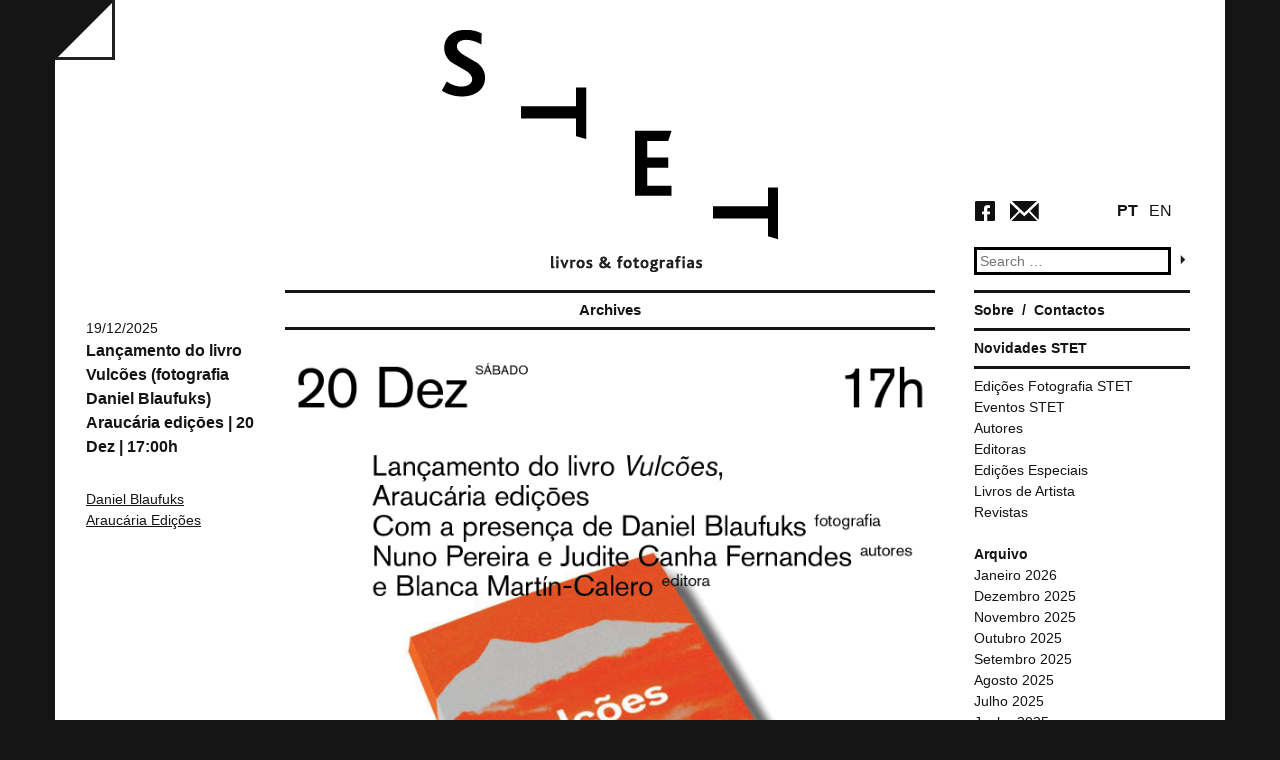

--- FILE ---
content_type: text/html; charset=UTF-8
request_url: https://stet-livros-fotografias.com/editoras/araucaria-edicoes/
body_size: 7708
content:
<!DOCTYPE html>
<html lang="pt-PT">
<head>
<meta charset="UTF-8">
<meta name="viewport" content="width=device-width">
<script type="text/javascript">
 var GLOBAL_TemplateDirectoryUri = "https://stet-livros-fotografias.com/wp-content/themes/wp_stet";
 var GLOBAL_TemplateDirectoryUriForWhiteMode = "https://stet-livros-fotografias.com/wp-content/themes/wp_stet/css/STET.white.css";
 var GLOBAL_TemplateDirectoryUriForBlackMode = "https://stet-livros-fotografias.com/wp-content/themes/wp_stet/css/STET.black.css";
 </script><title>Araucária Edições | Editoras | STET</title>
<link rel="profile" href="http://gmpg.org/xfn/11">
<link rel="pingback" href="https://stet-livros-fotografias.com/xmlrpc.php">

<meta name='robots' content='max-image-preview:large' />
<link rel='dns-prefetch' href='//ajax.googleapis.com' />
<link rel='dns-prefetch' href='//maps.googleapis.com' />
<link rel="alternate" type="application/rss+xml" title="STET &raquo; Feed" href="https://stet-livros-fotografias.com/feed/" />
<link rel="alternate" type="application/rss+xml" title="STET &raquo; Feed de comentários" href="https://stet-livros-fotografias.com/comments/feed/" />
<link rel="alternate" type="application/rss+xml" title="Feed STET &raquo; Araucária Edições Editora" href="https://stet-livros-fotografias.com/editoras/araucaria-edicoes/feed/" />
<script type="text/javascript">
window._wpemojiSettings = {"baseUrl":"https:\/\/s.w.org\/images\/core\/emoji\/14.0.0\/72x72\/","ext":".png","svgUrl":"https:\/\/s.w.org\/images\/core\/emoji\/14.0.0\/svg\/","svgExt":".svg","source":{"concatemoji":"https:\/\/stet-livros-fotografias.com\/wp-includes\/js\/wp-emoji-release.min.js?ver=6.3.7"}};
/*! This file is auto-generated */
!function(i,n){var o,s,e;function c(e){try{var t={supportTests:e,timestamp:(new Date).valueOf()};sessionStorage.setItem(o,JSON.stringify(t))}catch(e){}}function p(e,t,n){e.clearRect(0,0,e.canvas.width,e.canvas.height),e.fillText(t,0,0);var t=new Uint32Array(e.getImageData(0,0,e.canvas.width,e.canvas.height).data),r=(e.clearRect(0,0,e.canvas.width,e.canvas.height),e.fillText(n,0,0),new Uint32Array(e.getImageData(0,0,e.canvas.width,e.canvas.height).data));return t.every(function(e,t){return e===r[t]})}function u(e,t,n){switch(t){case"flag":return n(e,"\ud83c\udff3\ufe0f\u200d\u26a7\ufe0f","\ud83c\udff3\ufe0f\u200b\u26a7\ufe0f")?!1:!n(e,"\ud83c\uddfa\ud83c\uddf3","\ud83c\uddfa\u200b\ud83c\uddf3")&&!n(e,"\ud83c\udff4\udb40\udc67\udb40\udc62\udb40\udc65\udb40\udc6e\udb40\udc67\udb40\udc7f","\ud83c\udff4\u200b\udb40\udc67\u200b\udb40\udc62\u200b\udb40\udc65\u200b\udb40\udc6e\u200b\udb40\udc67\u200b\udb40\udc7f");case"emoji":return!n(e,"\ud83e\udef1\ud83c\udffb\u200d\ud83e\udef2\ud83c\udfff","\ud83e\udef1\ud83c\udffb\u200b\ud83e\udef2\ud83c\udfff")}return!1}function f(e,t,n){var r="undefined"!=typeof WorkerGlobalScope&&self instanceof WorkerGlobalScope?new OffscreenCanvas(300,150):i.createElement("canvas"),a=r.getContext("2d",{willReadFrequently:!0}),o=(a.textBaseline="top",a.font="600 32px Arial",{});return e.forEach(function(e){o[e]=t(a,e,n)}),o}function t(e){var t=i.createElement("script");t.src=e,t.defer=!0,i.head.appendChild(t)}"undefined"!=typeof Promise&&(o="wpEmojiSettingsSupports",s=["flag","emoji"],n.supports={everything:!0,everythingExceptFlag:!0},e=new Promise(function(e){i.addEventListener("DOMContentLoaded",e,{once:!0})}),new Promise(function(t){var n=function(){try{var e=JSON.parse(sessionStorage.getItem(o));if("object"==typeof e&&"number"==typeof e.timestamp&&(new Date).valueOf()<e.timestamp+604800&&"object"==typeof e.supportTests)return e.supportTests}catch(e){}return null}();if(!n){if("undefined"!=typeof Worker&&"undefined"!=typeof OffscreenCanvas&&"undefined"!=typeof URL&&URL.createObjectURL&&"undefined"!=typeof Blob)try{var e="postMessage("+f.toString()+"("+[JSON.stringify(s),u.toString(),p.toString()].join(",")+"));",r=new Blob([e],{type:"text/javascript"}),a=new Worker(URL.createObjectURL(r),{name:"wpTestEmojiSupports"});return void(a.onmessage=function(e){c(n=e.data),a.terminate(),t(n)})}catch(e){}c(n=f(s,u,p))}t(n)}).then(function(e){for(var t in e)n.supports[t]=e[t],n.supports.everything=n.supports.everything&&n.supports[t],"flag"!==t&&(n.supports.everythingExceptFlag=n.supports.everythingExceptFlag&&n.supports[t]);n.supports.everythingExceptFlag=n.supports.everythingExceptFlag&&!n.supports.flag,n.DOMReady=!1,n.readyCallback=function(){n.DOMReady=!0}}).then(function(){return e}).then(function(){var e;n.supports.everything||(n.readyCallback(),(e=n.source||{}).concatemoji?t(e.concatemoji):e.wpemoji&&e.twemoji&&(t(e.twemoji),t(e.wpemoji)))}))}((window,document),window._wpemojiSettings);
</script>
<style type="text/css">
img.wp-smiley,
img.emoji {
	display: inline !important;
	border: none !important;
	box-shadow: none !important;
	height: 1em !important;
	width: 1em !important;
	margin: 0 0.07em !important;
	vertical-align: -0.1em !important;
	background: none !important;
	padding: 0 !important;
}
</style>
	<link rel='stylesheet' id='wp-block-library-css' href='https://stet-livros-fotografias.com/wp-includes/css/dist/block-library/style.min.css?ver=6.3.7' type='text/css' media='all' />
<style id='classic-theme-styles-inline-css' type='text/css'>
/*! This file is auto-generated */
.wp-block-button__link{color:#fff;background-color:#32373c;border-radius:9999px;box-shadow:none;text-decoration:none;padding:calc(.667em + 2px) calc(1.333em + 2px);font-size:1.125em}.wp-block-file__button{background:#32373c;color:#fff;text-decoration:none}
</style>
<style id='global-styles-inline-css' type='text/css'>
body{--wp--preset--color--black: #000000;--wp--preset--color--cyan-bluish-gray: #abb8c3;--wp--preset--color--white: #ffffff;--wp--preset--color--pale-pink: #f78da7;--wp--preset--color--vivid-red: #cf2e2e;--wp--preset--color--luminous-vivid-orange: #ff6900;--wp--preset--color--luminous-vivid-amber: #fcb900;--wp--preset--color--light-green-cyan: #7bdcb5;--wp--preset--color--vivid-green-cyan: #00d084;--wp--preset--color--pale-cyan-blue: #8ed1fc;--wp--preset--color--vivid-cyan-blue: #0693e3;--wp--preset--color--vivid-purple: #9b51e0;--wp--preset--gradient--vivid-cyan-blue-to-vivid-purple: linear-gradient(135deg,rgba(6,147,227,1) 0%,rgb(155,81,224) 100%);--wp--preset--gradient--light-green-cyan-to-vivid-green-cyan: linear-gradient(135deg,rgb(122,220,180) 0%,rgb(0,208,130) 100%);--wp--preset--gradient--luminous-vivid-amber-to-luminous-vivid-orange: linear-gradient(135deg,rgba(252,185,0,1) 0%,rgba(255,105,0,1) 100%);--wp--preset--gradient--luminous-vivid-orange-to-vivid-red: linear-gradient(135deg,rgba(255,105,0,1) 0%,rgb(207,46,46) 100%);--wp--preset--gradient--very-light-gray-to-cyan-bluish-gray: linear-gradient(135deg,rgb(238,238,238) 0%,rgb(169,184,195) 100%);--wp--preset--gradient--cool-to-warm-spectrum: linear-gradient(135deg,rgb(74,234,220) 0%,rgb(151,120,209) 20%,rgb(207,42,186) 40%,rgb(238,44,130) 60%,rgb(251,105,98) 80%,rgb(254,248,76) 100%);--wp--preset--gradient--blush-light-purple: linear-gradient(135deg,rgb(255,206,236) 0%,rgb(152,150,240) 100%);--wp--preset--gradient--blush-bordeaux: linear-gradient(135deg,rgb(254,205,165) 0%,rgb(254,45,45) 50%,rgb(107,0,62) 100%);--wp--preset--gradient--luminous-dusk: linear-gradient(135deg,rgb(255,203,112) 0%,rgb(199,81,192) 50%,rgb(65,88,208) 100%);--wp--preset--gradient--pale-ocean: linear-gradient(135deg,rgb(255,245,203) 0%,rgb(182,227,212) 50%,rgb(51,167,181) 100%);--wp--preset--gradient--electric-grass: linear-gradient(135deg,rgb(202,248,128) 0%,rgb(113,206,126) 100%);--wp--preset--gradient--midnight: linear-gradient(135deg,rgb(2,3,129) 0%,rgb(40,116,252) 100%);--wp--preset--font-size--small: 13px;--wp--preset--font-size--medium: 20px;--wp--preset--font-size--large: 36px;--wp--preset--font-size--x-large: 42px;--wp--preset--spacing--20: 0.44rem;--wp--preset--spacing--30: 0.67rem;--wp--preset--spacing--40: 1rem;--wp--preset--spacing--50: 1.5rem;--wp--preset--spacing--60: 2.25rem;--wp--preset--spacing--70: 3.38rem;--wp--preset--spacing--80: 5.06rem;--wp--preset--shadow--natural: 6px 6px 9px rgba(0, 0, 0, 0.2);--wp--preset--shadow--deep: 12px 12px 50px rgba(0, 0, 0, 0.4);--wp--preset--shadow--sharp: 6px 6px 0px rgba(0, 0, 0, 0.2);--wp--preset--shadow--outlined: 6px 6px 0px -3px rgba(255, 255, 255, 1), 6px 6px rgba(0, 0, 0, 1);--wp--preset--shadow--crisp: 6px 6px 0px rgba(0, 0, 0, 1);}:where(.is-layout-flex){gap: 0.5em;}:where(.is-layout-grid){gap: 0.5em;}body .is-layout-flow > .alignleft{float: left;margin-inline-start: 0;margin-inline-end: 2em;}body .is-layout-flow > .alignright{float: right;margin-inline-start: 2em;margin-inline-end: 0;}body .is-layout-flow > .aligncenter{margin-left: auto !important;margin-right: auto !important;}body .is-layout-constrained > .alignleft{float: left;margin-inline-start: 0;margin-inline-end: 2em;}body .is-layout-constrained > .alignright{float: right;margin-inline-start: 2em;margin-inline-end: 0;}body .is-layout-constrained > .aligncenter{margin-left: auto !important;margin-right: auto !important;}body .is-layout-constrained > :where(:not(.alignleft):not(.alignright):not(.alignfull)){max-width: var(--wp--style--global--content-size);margin-left: auto !important;margin-right: auto !important;}body .is-layout-constrained > .alignwide{max-width: var(--wp--style--global--wide-size);}body .is-layout-flex{display: flex;}body .is-layout-flex{flex-wrap: wrap;align-items: center;}body .is-layout-flex > *{margin: 0;}body .is-layout-grid{display: grid;}body .is-layout-grid > *{margin: 0;}:where(.wp-block-columns.is-layout-flex){gap: 2em;}:where(.wp-block-columns.is-layout-grid){gap: 2em;}:where(.wp-block-post-template.is-layout-flex){gap: 1.25em;}:where(.wp-block-post-template.is-layout-grid){gap: 1.25em;}.has-black-color{color: var(--wp--preset--color--black) !important;}.has-cyan-bluish-gray-color{color: var(--wp--preset--color--cyan-bluish-gray) !important;}.has-white-color{color: var(--wp--preset--color--white) !important;}.has-pale-pink-color{color: var(--wp--preset--color--pale-pink) !important;}.has-vivid-red-color{color: var(--wp--preset--color--vivid-red) !important;}.has-luminous-vivid-orange-color{color: var(--wp--preset--color--luminous-vivid-orange) !important;}.has-luminous-vivid-amber-color{color: var(--wp--preset--color--luminous-vivid-amber) !important;}.has-light-green-cyan-color{color: var(--wp--preset--color--light-green-cyan) !important;}.has-vivid-green-cyan-color{color: var(--wp--preset--color--vivid-green-cyan) !important;}.has-pale-cyan-blue-color{color: var(--wp--preset--color--pale-cyan-blue) !important;}.has-vivid-cyan-blue-color{color: var(--wp--preset--color--vivid-cyan-blue) !important;}.has-vivid-purple-color{color: var(--wp--preset--color--vivid-purple) !important;}.has-black-background-color{background-color: var(--wp--preset--color--black) !important;}.has-cyan-bluish-gray-background-color{background-color: var(--wp--preset--color--cyan-bluish-gray) !important;}.has-white-background-color{background-color: var(--wp--preset--color--white) !important;}.has-pale-pink-background-color{background-color: var(--wp--preset--color--pale-pink) !important;}.has-vivid-red-background-color{background-color: var(--wp--preset--color--vivid-red) !important;}.has-luminous-vivid-orange-background-color{background-color: var(--wp--preset--color--luminous-vivid-orange) !important;}.has-luminous-vivid-amber-background-color{background-color: var(--wp--preset--color--luminous-vivid-amber) !important;}.has-light-green-cyan-background-color{background-color: var(--wp--preset--color--light-green-cyan) !important;}.has-vivid-green-cyan-background-color{background-color: var(--wp--preset--color--vivid-green-cyan) !important;}.has-pale-cyan-blue-background-color{background-color: var(--wp--preset--color--pale-cyan-blue) !important;}.has-vivid-cyan-blue-background-color{background-color: var(--wp--preset--color--vivid-cyan-blue) !important;}.has-vivid-purple-background-color{background-color: var(--wp--preset--color--vivid-purple) !important;}.has-black-border-color{border-color: var(--wp--preset--color--black) !important;}.has-cyan-bluish-gray-border-color{border-color: var(--wp--preset--color--cyan-bluish-gray) !important;}.has-white-border-color{border-color: var(--wp--preset--color--white) !important;}.has-pale-pink-border-color{border-color: var(--wp--preset--color--pale-pink) !important;}.has-vivid-red-border-color{border-color: var(--wp--preset--color--vivid-red) !important;}.has-luminous-vivid-orange-border-color{border-color: var(--wp--preset--color--luminous-vivid-orange) !important;}.has-luminous-vivid-amber-border-color{border-color: var(--wp--preset--color--luminous-vivid-amber) !important;}.has-light-green-cyan-border-color{border-color: var(--wp--preset--color--light-green-cyan) !important;}.has-vivid-green-cyan-border-color{border-color: var(--wp--preset--color--vivid-green-cyan) !important;}.has-pale-cyan-blue-border-color{border-color: var(--wp--preset--color--pale-cyan-blue) !important;}.has-vivid-cyan-blue-border-color{border-color: var(--wp--preset--color--vivid-cyan-blue) !important;}.has-vivid-purple-border-color{border-color: var(--wp--preset--color--vivid-purple) !important;}.has-vivid-cyan-blue-to-vivid-purple-gradient-background{background: var(--wp--preset--gradient--vivid-cyan-blue-to-vivid-purple) !important;}.has-light-green-cyan-to-vivid-green-cyan-gradient-background{background: var(--wp--preset--gradient--light-green-cyan-to-vivid-green-cyan) !important;}.has-luminous-vivid-amber-to-luminous-vivid-orange-gradient-background{background: var(--wp--preset--gradient--luminous-vivid-amber-to-luminous-vivid-orange) !important;}.has-luminous-vivid-orange-to-vivid-red-gradient-background{background: var(--wp--preset--gradient--luminous-vivid-orange-to-vivid-red) !important;}.has-very-light-gray-to-cyan-bluish-gray-gradient-background{background: var(--wp--preset--gradient--very-light-gray-to-cyan-bluish-gray) !important;}.has-cool-to-warm-spectrum-gradient-background{background: var(--wp--preset--gradient--cool-to-warm-spectrum) !important;}.has-blush-light-purple-gradient-background{background: var(--wp--preset--gradient--blush-light-purple) !important;}.has-blush-bordeaux-gradient-background{background: var(--wp--preset--gradient--blush-bordeaux) !important;}.has-luminous-dusk-gradient-background{background: var(--wp--preset--gradient--luminous-dusk) !important;}.has-pale-ocean-gradient-background{background: var(--wp--preset--gradient--pale-ocean) !important;}.has-electric-grass-gradient-background{background: var(--wp--preset--gradient--electric-grass) !important;}.has-midnight-gradient-background{background: var(--wp--preset--gradient--midnight) !important;}.has-small-font-size{font-size: var(--wp--preset--font-size--small) !important;}.has-medium-font-size{font-size: var(--wp--preset--font-size--medium) !important;}.has-large-font-size{font-size: var(--wp--preset--font-size--large) !important;}.has-x-large-font-size{font-size: var(--wp--preset--font-size--x-large) !important;}
.wp-block-navigation a:where(:not(.wp-element-button)){color: inherit;}
:where(.wp-block-post-template.is-layout-flex){gap: 1.25em;}:where(.wp-block-post-template.is-layout-grid){gap: 1.25em;}
:where(.wp-block-columns.is-layout-flex){gap: 2em;}:where(.wp-block-columns.is-layout-grid){gap: 2em;}
.wp-block-pullquote{font-size: 1.5em;line-height: 1.6;}
</style>
<link rel='stylesheet' id='wp_stet-style-css' href='https://stet-livros-fotografias.com/wp-content/themes/wp_stet/style.css?ver=6.3.7' type='text/css' media='all' />
<link rel='stylesheet' id='wp_stet-theme-color-css' href='https://stet-livros-fotografias.com/wp-content/themes/wp_stet/css/STET.white.css?ver=6.3.7' type='text/css' media='all' />
<link rel='stylesheet' id='newsletter-css' href='https://stet-livros-fotografias.com/wp-content/plugins/newsletter/style.css?ver=7.3.3' type='text/css' media='all' />
<script type='text/javascript' src='https://stet-livros-fotografias.com/wp-includes/js/jquery/jquery.min.js?ver=3.7.0' id='jquery-core-js'></script>
<script type='text/javascript' src='https://stet-livros-fotografias.com/wp-includes/js/jquery/jquery-migrate.min.js?ver=3.4.1' id='jquery-migrate-js'></script>
<script type='text/javascript' src='//ajax.googleapis.com/ajax/libs/jquery/1.10.2/jquery.min.js?ver=6.3.7' id='wp_stet-jquery-js'></script>
<script type='text/javascript' src='https://stet-livros-fotografias.com/wp-content/themes/wp_stet/js/jquery.cookie.js?ver=6.3.7' id='wp_stet-cookie-js'></script>
<script type='text/javascript' src='https://stet-livros-fotografias.com/wp-content/themes/wp_stet/js/STET.Core.js?ver=6.3.7' id='wp_stet-theme-core-js'></script>
<script type='text/javascript' src='https://maps.googleapis.com/maps/api/js?v=3.exp&#038;sensor=false&#038;ver=6.3.7' id='WPCleanHouse-googleMaps-js'></script>
<link rel="https://api.w.org/" href="https://stet-livros-fotografias.com/wp-json/" /><link rel="EditURI" type="application/rsd+xml" title="RSD" href="https://stet-livros-fotografias.com/xmlrpc.php?rsd" />
<meta name="generator" content="WordPress 6.3.7" />

<meta http-equiv="Content-Language" content="pt-PT" />
<style type="text/css" media="screen">
.qtrans_flag span { display:none }
.qtrans_flag { height:12px; width:18px; display:block }
.qtrans_flag_and_text { padding-left:20px }
.qtrans_flag_en { background:url(https://stet-livros-fotografias.com/wp-content/plugins/qtranslate/flags/gb.png) no-repeat }
.qtrans_flag_pt { background:url(https://stet-livros-fotografias.com/wp-content/plugins/qtranslate/flags/pt.png) no-repeat }
</style>
<link hreflang="en" href="http://stet-livros-fotografias.com/editoras/araucaria-edicoes/?lang=en" rel="alternate" />

<!-- Jetpack Open Graph Tags -->
<meta property="og:type" content="website" />
<meta property="og:title" content="Araucária Edições &#8211; STET" />
<meta property="og:url" content="https://stet-livros-fotografias.com/editoras/araucaria-edicoes/" />
<meta property="og:site_name" content="STET" />
<meta property="og:image" content="https://s0.wp.com/i/blank.jpg" />
<meta property="og:image:alt" content="" />
<meta property="og:locale" content="pt_PT" />

<!-- End Jetpack Open Graph Tags -->
</head>

<body class="archive tax-editoras term-araucaria-edicoes term-277">
<input type="hidden" id="currentLang" name="currentLang" value="pt">
<div id="page" class="hfeed site">
		<header id="masthead" class="site-header" role="banner">
		<div class="wrap page-header">
            <table class="table">
                <tr>
                    <td class="header-1col">
                        <a id="buttonColorMode" href="#"></a>
                    </td>
                    <td  class="header-2col">
                        <div class="site-branding">
			                <a id="site-logo" href="https://stet-livros-fotografias.com/" title="STET" rel="home">
                             
                            </a>
		                </div>
                    </td>
                    <td class="header-3col">
                        <div class="header-widget-area">
                            <div class="language-area">
                                <a href="http://stet-livros-fotografias.com/editoras/araucaria-edicoes/?lang=pt" id="buttonLangPT">PT</a>
                                <a href="http://stet-livros-fotografias.com/editoras/araucaria-edicoes/?lang=en" id="buttonLangEN">EN</a>
                            </div>
                            <div class="social-area">
                                <a id="buttonSocialFacebook" href="https://www.facebook.com/stet.livros.fotografias" target="_blank"></a>
                                <a href="mailto:stet.info@gmail.com" id="buttonEmail"></a>
                            </div>
                            <aside id="search" class="widget widget_search">
				                <form role="search" method="get" class="search-form" action="https://stet-livros-fotografias.com/">
	<label>
		<span class="screen-reader-text">Search for:</span>
		<input type="search" class="search-field" placeholder="Search &hellip;" value="" name="s" title="Search for:">
	</label>
	
    <input type="submit" class="search-submit" value="">
</form>
			                </aside>
                        </div>
                    </td>
                </tr>
            </table>

        </div>
        
	</header><!-- #masthead -->

	<div id="content" class="site-content wrap">

	<section id="primary" class="content-area">
		<main id="main" class="site-main" role="main">

		
			<header class="page-header">
				<h1 class="page-title">
					Archives				</h1>
							</header><!-- .page-header -->

						
				
<article id="post-3376" class="post-3376 eventos type-eventos status-publish has-post-thumbnail hentry category-autores category-editoras autores-daniel-blaufuks editoras-araucaria-edicoes">
	<div class="post-side">
        <header class="entry-header">

		    		    <div class="entry-meta">
			    19/12/2025		    </div><!-- .entry-meta -->
		    
            <h1 class="entry-title"><a href="https://stet-livros-fotografias.com/evento/3376/" rel="bookmark">Lançamento do livro Vulcões (fotografia Daniel Blaufuks) Araucária ediçōes | 20 Dez | 17:00h</a></h1>

            <div class="post-meta-category">
                            <div class="meta-post-autores">
               <ul><li><a href="https://stet-livros-fotografias.com/autores/daniel-blaufuks/" rel="tag">Daniel Blaufuks</a></li><li><a href="https://stet-livros-fotografias.com/editoras/araucaria-edicoes/" rel="tag">Araucária Edições</a></li></ul></div>
            </div>
	    </header><!-- .entry-header -->
    </div>
    <div class="post-main">
        <div class="post-main-image">
           <a href="https://stet-livros-fotografias.com/evento/3376/" title="Lançamento do livro Vulcões (fotografia Daniel Blaufuks) Araucária ediçōes | 20 Dez | 17:00h"> <img width="1440" height="1440" src="https://stet-livros-fotografias.com/wp-content/uploads/2025/12/Convite_Vulcoes_05.jpg" class="attachment-post-thumbnail size-post-thumbnail wp-post-image" alt="" decoding="async" fetchpriority="high" srcset="https://stet-livros-fotografias.com/wp-content/uploads/2025/12/Convite_Vulcoes_05.jpg 1440w, https://stet-livros-fotografias.com/wp-content/uploads/2025/12/Convite_Vulcoes_05-300x300.jpg 300w, https://stet-livros-fotografias.com/wp-content/uploads/2025/12/Convite_Vulcoes_05-1024x1024.jpg 1024w, https://stet-livros-fotografias.com/wp-content/uploads/2025/12/Convite_Vulcoes_05-150x150.jpg 150w, https://stet-livros-fotografias.com/wp-content/uploads/2025/12/Convite_Vulcoes_05-768x768.jpg 768w, https://stet-livros-fotografias.com/wp-content/uploads/2025/12/Convite_Vulcoes_05-190x190.jpg 190w" sizes="(max-width: 1440px) 100vw, 1440px" /></a>
        </div>
        	    <div class="entry-content">
		    <p>20 Dez / Sábado / 17:00h<br />
Lançamento do livro Vulcões (Araucária ediçōes)</p>
<p>Com a presença de Daniel Blaufuks (fotografia), Nuno Pereira e Judite Canha Fernandes (autores) e Blanca Martín-Calero (editora)</p>
<p>STET &#8211; livros e fotografias<br />
Rua Actor António Cardoso, 12 A (Metro Arroios ou Alameda)<br />
1900-011 Lisboa</p>

	    </div><!-- .entry-content -->
	    
	    <footer class="entry-meta">
		    
		    
		    	    </footer><!-- .entry-meta -->
    </div>

</article><!-- #post-## -->
<div class="clear"></div>
			
				
<article id="post-2804" class="post-2804 eventos type-eventos status-publish has-post-thumbnail hentry category-autores category-editoras category-eventos autores-laudalino-da-ponte-pacheco-1963-1975 editoras-araucaria-edicoes">
	<div class="post-side">
        <header class="entry-header">

		    		    <div class="entry-meta">
			    02/03/2022		    </div><!-- .entry-meta -->
		    
            <h1 class="entry-title"><a href="https://stet-livros-fotografias.com/evento/lancamento-laudalino-da-ponte-pacheco-1963-1975-12-de-marco/" rel="bookmark">Lançamento | Laudalino da Ponte Pacheco 1963-1975 | 12 de Março</a></h1>

            <div class="post-meta-category">
                            <div class="meta-post-autores">
               <ul><li><a href="https://stet-livros-fotografias.com/autores/laudalino-da-ponte-pacheco-1963-1975/" rel="tag">Laudalino da Ponte Pacheco 1963-1975</a></li><li><a href="https://stet-livros-fotografias.com/editoras/araucaria-edicoes/" rel="tag">Araucária Edições</a></li></ul></div>
            </div>
	    </header><!-- .entry-header -->
    </div>
    <div class="post-main">
        <div class="post-main-image">
           <a href="https://stet-livros-fotografias.com/evento/lancamento-laudalino-da-ponte-pacheco-1963-1975-12-de-marco/" title="Lançamento | Laudalino da Ponte Pacheco 1963-1975 | 12 de Março"> <img width="1080" height="1080" src="https://stet-livros-fotografias.com/wp-content/uploads/2022/03/STET_Convites_2021_Laudalino_Final.jpg" class="attachment-post-thumbnail size-post-thumbnail wp-post-image" alt="" decoding="async" srcset="https://stet-livros-fotografias.com/wp-content/uploads/2022/03/STET_Convites_2021_Laudalino_Final.jpg 1080w, https://stet-livros-fotografias.com/wp-content/uploads/2022/03/STET_Convites_2021_Laudalino_Final-300x300.jpg 300w, https://stet-livros-fotografias.com/wp-content/uploads/2022/03/STET_Convites_2021_Laudalino_Final-1024x1024.jpg 1024w, https://stet-livros-fotografias.com/wp-content/uploads/2022/03/STET_Convites_2021_Laudalino_Final-150x150.jpg 150w, https://stet-livros-fotografias.com/wp-content/uploads/2022/03/STET_Convites_2021_Laudalino_Final-768x768.jpg 768w, https://stet-livros-fotografias.com/wp-content/uploads/2022/03/STET_Convites_2021_Laudalino_Final-190x190.jpg 190w" sizes="(max-width: 1080px) 100vw, 1080px" /></a>
        </div>
        	    <div class="entry-content">
		    <div class="kvgmc6g5 cxmmr5t8 oygrvhab hcukyx3x c1et5uql">Lançamento em Lisboa<br />
Laudalino da Ponte Pacheco 1963-1975<br />
da Araucária Edições</div>
<div class="cxmmr5t8 oygrvhab hcukyx3x c1et5uql o9v6fnle">Com Maria Emanuel Albergaria, Margarida Medeiros, João Leal e Blanca Martín-Calero</div>
<div></div>
<div class="cxmmr5t8 oygrvhab hcukyx3x c1et5uql o9v6fnle">Sábado | 12 de Março | 18:00h / 20:00h</div>
<div></div>
<div class="cxmmr5t8 oygrvhab hcukyx3x c1et5uql o9v6fnle">STET – livros &amp; fotografias<br />
Rua Actor António Cardoso, 12 A (em Arroios)</div>
<div></div>
<div>evento: <a href="https://www.facebook.com/events/1830592167133731/?active_tab=about">https://www.facebook.com/events/1830592167133731/?active_tab=about</a></div>

	    </div><!-- .entry-content -->
	    
	    <footer class="entry-meta">
		    
		    
		    	    </footer><!-- .entry-meta -->
    </div>

</article><!-- #post-## -->
<div class="clear"></div>
			
			
		
		</main><!-- #main -->
	</section><!-- #primary -->

	<div id="secondary" class="widget-area" role="complementary">
		
        <nav id="site-navigation" class="main-navigation side-widget" role="navigation">
			<div class="menu-menu-principal-container"><ul id="menu-menu-principal" class="menu"><li id="menu-item-25" class="menu-item menu-item-type-post_type menu-item-object-page menu-item-25"><a href="https://stet-livros-fotografias.com/sample-page/">Sobre</a></li>
<li id="menu-item-24" class="menu-item menu-item-type-post_type menu-item-object-page menu-item-24"><a href="https://stet-livros-fotografias.com/contacts/">Contactos</a></li>
</ul></div>		</nav><!-- #site-navigation -->
        
        <nav id="news-navigation" class="news-navigation side-widget" role="navigation">
                <a href="https://stet-livros-fotografias.com/category/novidades/" title="Novidades STET">Novidades STET</a>            
        </nav>

        <aside id="ListCategories" class="widget side-widget">
			<ul class="bycategories">
                <span class="categories">Categorias</span><li><a href="https://stet-livros-fotografias.com/category/edicoes-fotograficas/" title="Edições Fotografia STET">Edições Fotografia STET</a></li><li><a href="https://stet-livros-fotografias.com/category/eventos/" title="Eventos STET">Eventos STET</a></li><li><a href="https://stet-livros-fotografias.com/category/autores/" title="Autores">Autores</a></li><li><a href="https://stet-livros-fotografias.com/category/editoras/" title="Editoras">Editoras</a></li><li><a href="https://stet-livros-fotografias.com/category/edicoes-especiais/" title="Edições Especiais">Edições Especiais</a></li><li><a href="https://stet-livros-fotografias.com/category/livros-artistas/" title="Livros de Artista">Livros de Artista</a></li><li><a href="https://stet-livros-fotografias.com/category/revistas/" title="Revistas">Revistas</a></li>            </ul>
            
		</aside>


		<aside id="archives-2" class="widget widget_archive"><h1 class="widget-title">Arquivo</h1>
			<ul>
					<li><a href='https://stet-livros-fotografias.com/2026/01/'>Janeiro 2026</a></li>
	<li><a href='https://stet-livros-fotografias.com/2025/12/'>Dezembro 2025</a></li>
	<li><a href='https://stet-livros-fotografias.com/2025/11/'>Novembro 2025</a></li>
	<li><a href='https://stet-livros-fotografias.com/2025/10/'>Outubro 2025</a></li>
	<li><a href='https://stet-livros-fotografias.com/2025/09/'>Setembro 2025</a></li>
	<li><a href='https://stet-livros-fotografias.com/2025/08/'>Agosto 2025</a></li>
	<li><a href='https://stet-livros-fotografias.com/2025/07/'>Julho 2025</a></li>
	<li><a href='https://stet-livros-fotografias.com/2025/06/'>Junho 2025</a></li>
	<li><a href='https://stet-livros-fotografias.com/2025/05/'>Maio 2025</a></li>
	<li><a href='https://stet-livros-fotografias.com/2025/04/'>Abril 2025</a></li>
	<li><a href='https://stet-livros-fotografias.com/2025/03/'>Março 2025</a></li>
	<li><a href='https://stet-livros-fotografias.com/2025/02/'>Fevereiro 2025</a></li>
	<li><a href='https://stet-livros-fotografias.com/2025/01/'>Janeiro 2025</a></li>
	<li><a href='https://stet-livros-fotografias.com/2024/12/'>Dezembro 2024</a></li>
	<li><a href='https://stet-livros-fotografias.com/2024/11/'>Novembro 2024</a></li>
	<li><a href='https://stet-livros-fotografias.com/2024/10/'>Outubro 2024</a></li>
	<li><a href='https://stet-livros-fotografias.com/2024/09/'>Setembro 2024</a></li>
	<li><a href='https://stet-livros-fotografias.com/2024/07/'>Julho 2024</a></li>
	<li><a href='https://stet-livros-fotografias.com/2024/06/'>Junho 2024</a></li>
	<li><a href='https://stet-livros-fotografias.com/2024/05/'>Maio 2024</a></li>
	<li><a href='https://stet-livros-fotografias.com/2024/04/'>Abril 2024</a></li>
	<li><a href='https://stet-livros-fotografias.com/2024/03/'>Março 2024</a></li>
	<li><a href='https://stet-livros-fotografias.com/2024/02/'>Fevereiro 2024</a></li>
	<li><a href='https://stet-livros-fotografias.com/2024/01/'>Janeiro 2024</a></li>
	<li><a href='https://stet-livros-fotografias.com/2023/12/'>Dezembro 2023</a></li>
	<li><a href='https://stet-livros-fotografias.com/2023/11/'>Novembro 2023</a></li>
	<li><a href='https://stet-livros-fotografias.com/2023/10/'>Outubro 2023</a></li>
	<li><a href='https://stet-livros-fotografias.com/2023/09/'>Setembro 2023</a></li>
	<li><a href='https://stet-livros-fotografias.com/2023/07/'>Julho 2023</a></li>
	<li><a href='https://stet-livros-fotografias.com/2023/06/'>Junho 2023</a></li>
	<li><a href='https://stet-livros-fotografias.com/2023/05/'>Maio 2023</a></li>
	<li><a href='https://stet-livros-fotografias.com/2023/04/'>Abril 2023</a></li>
	<li><a href='https://stet-livros-fotografias.com/2023/03/'>Março 2023</a></li>
	<li><a href='https://stet-livros-fotografias.com/2023/02/'>Fevereiro 2023</a></li>
	<li><a href='https://stet-livros-fotografias.com/2023/01/'>Janeiro 2023</a></li>
	<li><a href='https://stet-livros-fotografias.com/2022/12/'>Dezembro 2022</a></li>
	<li><a href='https://stet-livros-fotografias.com/2022/11/'>Novembro 2022</a></li>
	<li><a href='https://stet-livros-fotografias.com/2022/10/'>Outubro 2022</a></li>
	<li><a href='https://stet-livros-fotografias.com/2022/09/'>Setembro 2022</a></li>
	<li><a href='https://stet-livros-fotografias.com/2022/08/'>Agosto 2022</a></li>
	<li><a href='https://stet-livros-fotografias.com/2022/07/'>Julho 2022</a></li>
	<li><a href='https://stet-livros-fotografias.com/2022/05/'>Maio 2022</a></li>
	<li><a href='https://stet-livros-fotografias.com/2022/04/'>Abril 2022</a></li>
	<li><a href='https://stet-livros-fotografias.com/2022/03/'>Março 2022</a></li>
	<li><a href='https://stet-livros-fotografias.com/2021/12/'>Dezembro 2021</a></li>
	<li><a href='https://stet-livros-fotografias.com/2021/11/'>Novembro 2021</a></li>
	<li><a href='https://stet-livros-fotografias.com/2021/10/'>Outubro 2021</a></li>
	<li><a href='https://stet-livros-fotografias.com/2021/09/'>Setembro 2021</a></li>
	<li><a href='https://stet-livros-fotografias.com/2021/07/'>Julho 2021</a></li>
	<li><a href='https://stet-livros-fotografias.com/2021/06/'>Junho 2021</a></li>
	<li><a href='https://stet-livros-fotografias.com/2021/05/'>Maio 2021</a></li>
	<li><a href='https://stet-livros-fotografias.com/2021/04/'>Abril 2021</a></li>
	<li><a href='https://stet-livros-fotografias.com/2021/02/'>Fevereiro 2021</a></li>
	<li><a href='https://stet-livros-fotografias.com/2021/01/'>Janeiro 2021</a></li>
	<li><a href='https://stet-livros-fotografias.com/2020/12/'>Dezembro 2020</a></li>
	<li><a href='https://stet-livros-fotografias.com/2020/11/'>Novembro 2020</a></li>
	<li><a href='https://stet-livros-fotografias.com/2020/10/'>Outubro 2020</a></li>
	<li><a href='https://stet-livros-fotografias.com/2020/09/'>Setembro 2020</a></li>
	<li><a href='https://stet-livros-fotografias.com/2020/05/'>Maio 2020</a></li>
	<li><a href='https://stet-livros-fotografias.com/2020/04/'>Abril 2020</a></li>
	<li><a href='https://stet-livros-fotografias.com/2020/03/'>Março 2020</a></li>
	<li><a href='https://stet-livros-fotografias.com/2020/02/'>Fevereiro 2020</a></li>
	<li><a href='https://stet-livros-fotografias.com/2020/01/'>Janeiro 2020</a></li>
	<li><a href='https://stet-livros-fotografias.com/2019/12/'>Dezembro 2019</a></li>
	<li><a href='https://stet-livros-fotografias.com/2019/11/'>Novembro 2019</a></li>
	<li><a href='https://stet-livros-fotografias.com/2019/10/'>Outubro 2019</a></li>
	<li><a href='https://stet-livros-fotografias.com/2019/09/'>Setembro 2019</a></li>
	<li><a href='https://stet-livros-fotografias.com/2019/07/'>Julho 2019</a></li>
	<li><a href='https://stet-livros-fotografias.com/2019/06/'>Junho 2019</a></li>
	<li><a href='https://stet-livros-fotografias.com/2019/05/'>Maio 2019</a></li>
	<li><a href='https://stet-livros-fotografias.com/2019/03/'>Março 2019</a></li>
	<li><a href='https://stet-livros-fotografias.com/2019/02/'>Fevereiro 2019</a></li>
	<li><a href='https://stet-livros-fotografias.com/2019/01/'>Janeiro 2019</a></li>
	<li><a href='https://stet-livros-fotografias.com/2018/12/'>Dezembro 2018</a></li>
	<li><a href='https://stet-livros-fotografias.com/2018/11/'>Novembro 2018</a></li>
	<li><a href='https://stet-livros-fotografias.com/2018/10/'>Outubro 2018</a></li>
	<li><a href='https://stet-livros-fotografias.com/2018/09/'>Setembro 2018</a></li>
	<li><a href='https://stet-livros-fotografias.com/2018/08/'>Agosto 2018</a></li>
	<li><a href='https://stet-livros-fotografias.com/2018/06/'>Junho 2018</a></li>
	<li><a href='https://stet-livros-fotografias.com/2018/05/'>Maio 2018</a></li>
	<li><a href='https://stet-livros-fotografias.com/2018/04/'>Abril 2018</a></li>
	<li><a href='https://stet-livros-fotografias.com/2018/03/'>Março 2018</a></li>
	<li><a href='https://stet-livros-fotografias.com/2018/02/'>Fevereiro 2018</a></li>
	<li><a href='https://stet-livros-fotografias.com/2018/01/'>Janeiro 2018</a></li>
	<li><a href='https://stet-livros-fotografias.com/2017/12/'>Dezembro 2017</a></li>
	<li><a href='https://stet-livros-fotografias.com/2017/11/'>Novembro 2017</a></li>
	<li><a href='https://stet-livros-fotografias.com/2017/10/'>Outubro 2017</a></li>
	<li><a href='https://stet-livros-fotografias.com/2017/09/'>Setembro 2017</a></li>
	<li><a href='https://stet-livros-fotografias.com/2017/08/'>Agosto 2017</a></li>
	<li><a href='https://stet-livros-fotografias.com/2017/07/'>Julho 2017</a></li>
	<li><a href='https://stet-livros-fotografias.com/2017/06/'>Junho 2017</a></li>
	<li><a href='https://stet-livros-fotografias.com/2017/05/'>Maio 2017</a></li>
	<li><a href='https://stet-livros-fotografias.com/2017/04/'>Abril 2017</a></li>
	<li><a href='https://stet-livros-fotografias.com/2017/03/'>Março 2017</a></li>
	<li><a href='https://stet-livros-fotografias.com/2017/02/'>Fevereiro 2017</a></li>
	<li><a href='https://stet-livros-fotografias.com/2017/01/'>Janeiro 2017</a></li>
	<li><a href='https://stet-livros-fotografias.com/2016/12/'>Dezembro 2016</a></li>
	<li><a href='https://stet-livros-fotografias.com/2016/11/'>Novembro 2016</a></li>
	<li><a href='https://stet-livros-fotografias.com/2016/10/'>Outubro 2016</a></li>
	<li><a href='https://stet-livros-fotografias.com/2016/09/'>Setembro 2016</a></li>
	<li><a href='https://stet-livros-fotografias.com/2016/08/'>Agosto 2016</a></li>
	<li><a href='https://stet-livros-fotografias.com/2016/07/'>Julho 2016</a></li>
	<li><a href='https://stet-livros-fotografias.com/2016/06/'>Junho 2016</a></li>
	<li><a href='https://stet-livros-fotografias.com/2016/05/'>Maio 2016</a></li>
	<li><a href='https://stet-livros-fotografias.com/2016/04/'>Abril 2016</a></li>
	<li><a href='https://stet-livros-fotografias.com/2016/03/'>Março 2016</a></li>
	<li><a href='https://stet-livros-fotografias.com/2015/12/'>Dezembro 2015</a></li>
	<li><a href='https://stet-livros-fotografias.com/2015/11/'>Novembro 2015</a></li>
	<li><a href='https://stet-livros-fotografias.com/2015/10/'>Outubro 2015</a></li>
	<li><a href='https://stet-livros-fotografias.com/2015/09/'>Setembro 2015</a></li>
	<li><a href='https://stet-livros-fotografias.com/2015/08/'>Agosto 2015</a></li>
	<li><a href='https://stet-livros-fotografias.com/2015/06/'>Junho 2015</a></li>
	<li><a href='https://stet-livros-fotografias.com/2015/05/'>Maio 2015</a></li>
	<li><a href='https://stet-livros-fotografias.com/2015/04/'>Abril 2015</a></li>
	<li><a href='https://stet-livros-fotografias.com/2015/02/'>Fevereiro 2015</a></li>
	<li><a href='https://stet-livros-fotografias.com/2015/01/'>Janeiro 2015</a></li>
	<li><a href='https://stet-livros-fotografias.com/2014/11/'>Novembro 2014</a></li>
	<li><a href='https://stet-livros-fotografias.com/2014/10/'>Outubro 2014</a></li>
	<li><a href='https://stet-livros-fotografias.com/2014/09/'>Setembro 2014</a></li>
	<li><a href='https://stet-livros-fotografias.com/2014/08/'>Agosto 2014</a></li>
	<li><a href='https://stet-livros-fotografias.com/2014/07/'>Julho 2014</a></li>
	<li><a href='https://stet-livros-fotografias.com/2014/06/'>Junho 2014</a></li>
	<li><a href='https://stet-livros-fotografias.com/2014/05/'>Maio 2014</a></li>
	<li><a href='https://stet-livros-fotografias.com/2014/04/'>Abril 2014</a></li>
	<li><a href='https://stet-livros-fotografias.com/2014/03/'>Março 2014</a></li>
	<li><a href='https://stet-livros-fotografias.com/2014/02/'>Fevereiro 2014</a></li>
	<li><a href='https://stet-livros-fotografias.com/2014/01/'>Janeiro 2014</a></li>
	<li><a href='https://stet-livros-fotografias.com/2013/12/'>Dezembro 2013</a></li>
	<li><a href='https://stet-livros-fotografias.com/2013/11/'>Novembro 2013</a></li>
	<li><a href='https://stet-livros-fotografias.com/2013/10/'>Outubro 2013</a></li>
	<li><a href='https://stet-livros-fotografias.com/2013/09/'>Setembro 2013</a></li>
	<li><a href='https://stet-livros-fotografias.com/2013/07/'>Julho 2013</a></li>
	<li><a href='https://stet-livros-fotografias.com/2013/06/'>Junho 2013</a></li>
	<li><a href='https://stet-livros-fotografias.com/2013/05/'>Maio 2013</a></li>
	<li><a href='https://stet-livros-fotografias.com/2013/03/'>Março 2013</a></li>
	<li><a href='https://stet-livros-fotografias.com/2013/02/'>Fevereiro 2013</a></li>
	<li><a href='https://stet-livros-fotografias.com/2012/12/'>Dezembro 2012</a></li>
	<li><a href='https://stet-livros-fotografias.com/2012/11/'>Novembro 2012</a></li>
	<li><a href='https://stet-livros-fotografias.com/2012/10/'>Outubro 2012</a></li>
	<li><a href='https://stet-livros-fotografias.com/2012/07/'>Julho 2012</a></li>
	<li><a href='https://stet-livros-fotografias.com/2012/06/'>Junho 2012</a></li>
	<li><a href='https://stet-livros-fotografias.com/2012/05/'>Maio 2012</a></li>
	<li><a href='https://stet-livros-fotografias.com/2012/03/'>Março 2012</a></li>
	<li><a href='https://stet-livros-fotografias.com/2011/12/'>Dezembro 2011</a></li>
	<li><a href='https://stet-livros-fotografias.com/2011/11/'>Novembro 2011</a></li>
	<li><a href='https://stet-livros-fotografias.com/2011/10/'>Outubro 2011</a></li>
	<li><a href='https://stet-livros-fotografias.com/2011/08/'>Agosto 2011</a></li>
	<li><a href='https://stet-livros-fotografias.com/2011/05/'>Maio 2011</a></li>
	<li><a href='https://stet-livros-fotografias.com/2011/04/'>Abril 2011</a></li>
	<li><a href='https://stet-livros-fotografias.com/2011/03/'>Março 2011</a></li>
	<li><a href='https://stet-livros-fotografias.com/2010/12/'>Dezembro 2010</a></li>
	<li><a href='https://stet-livros-fotografias.com/2010/11/'>Novembro 2010</a></li>
	<li><a href='https://stet-livros-fotografias.com/2010/10/'>Outubro 2010</a></li>
	<li><a href='https://stet-livros-fotografias.com/2009/11/'>Novembro 2009</a></li>
	<li><a href='https://stet-livros-fotografias.com/2009/08/'>Agosto 2009</a></li>
	<li><a href='https://stet-livros-fotografias.com/2008/07/'>Julho 2008</a></li>
	<li><a href='https://stet-livros-fotografias.com/2007/10/'>Outubro 2007</a></li>
	<li><a href='https://stet-livros-fotografias.com/2007/04/'>Abril 2007</a></li>
	<li><a href='https://stet-livros-fotografias.com/2006/11/'>Novembro 2006</a></li>
	<li><a href='https://stet-livros-fotografias.com/2006/03/'>Março 2006</a></li>
	<li><a href='https://stet-livros-fotografias.com/2005/12/'>Dezembro 2005</a></li>
	<li><a href='https://stet-livros-fotografias.com/2005/08/'>Agosto 2005</a></li>
	<li><a href='https://stet-livros-fotografias.com/2005/06/'>Junho 2005</a></li>
	<li><a href='https://stet-livros-fotografias.com/2005/04/'>Abril 2005</a></li>
	<li><a href='https://stet-livros-fotografias.com/2005/02/'>Fevereiro 2005</a></li>
	<li><a href='https://stet-livros-fotografias.com/2004/09/'>Setembro 2004</a></li>
			</ul>

			</aside>	</div><!-- #secondary -->

	</div><!-- #content -->

	<footer id="colophon" class="site-footer" role="contentinfo">
		<div class="site-info">
            <a href="https://stet-livros-fotografias.com/wp-login.php" class="login-link">Login</a> | Copyright &copy; 2026 STET livros & fotografias
		</div><!-- .site-info -->
	</footer><!-- #colophon -->
</div><!-- #page -->

<script type='text/javascript' src='https://stet-livros-fotografias.com/wp-content/themes/wp_stet/js/navigation.js?ver=20120206' id='wp_stet-navigation-js'></script>
<script type='text/javascript' src='https://stet-livros-fotografias.com/wp-content/themes/wp_stet/js/skip-link-focus-fix.js?ver=20130115' id='wp_stet-skip-link-focus-fix-js'></script>

</body>
</html>